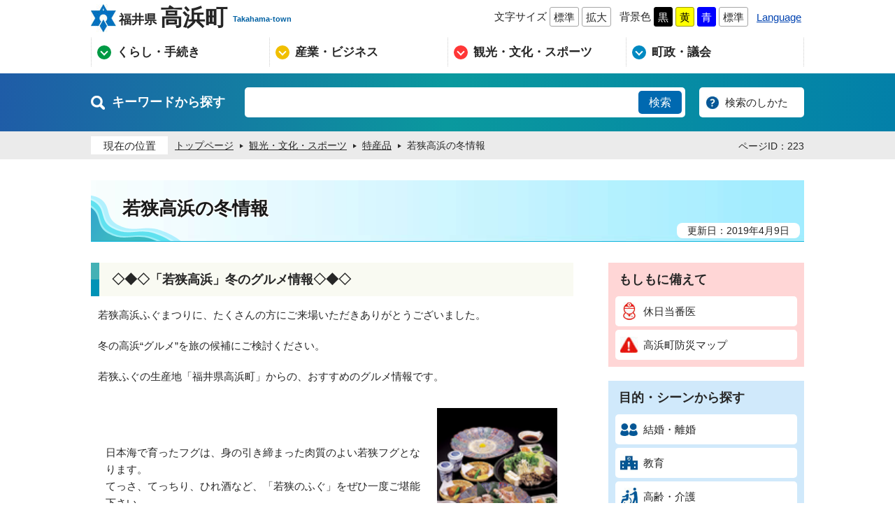

--- FILE ---
content_type: text/html
request_url: https://www.town.takahama.fukui.jp/page/sanngyousinnkou/fuyu.html
body_size: 21096
content:
<!DOCTYPE html>
<html lang="ja">
<head>
<meta charset="utf-8">
<title>若狭高浜の冬情報｜高浜町公式ホームページ</title>
<meta name="viewport" content="width=device-width, initial-scale=1">
<meta name="description" content="">
<meta name="author" content="">
<meta http-equiv="X-UA-Compatible" content="IE=edge">
<meta property="og:url" content="http://www.town.takahama.fukui.jp/page/sanngyousinnkou/fuyu.html" />
<meta property="og:type" content="website" />
<meta property="og:title" content="若狭高浜の冬情報" />
<link rel="shortcut icon" href="/share/image/favicon.ico">
<link rel="stylesheet" href="/share/css/style.css" type="text/css">
<link rel="stylesheet" href="/share/css/under.css" type="text/css"><!--トップページは top.css、下層ページは under.css -->
<link rel="stylesheet" href="/share/css/sp.css" type="text/css" media="screen and (max-width: 768px)">
<link rel="stylesheet" href="/share/css/print.css" type="text/css" media="print">
<link rel="stylesheet" href="/share/css/bg_white.css" type="text/css" id="color_change">

<!-- Google tag (gtag.js) -->
<script async src="https://www.googletagmanager.com/gtag/js?id=G-S5LRYZNKFB"></script>
<script>
  window.dataLayer = window.dataLayer || [];
  function gtag(){dataLayer.push(arguments);}
  gtag('js', new Date());

  gtag('config', 'G-S5LRYZNKFB');
</script>
    <meta name="keywords" content="福井県,大飯郡,高浜町,たかはまちょう,高浜町役所," />
    <meta name="description" content="" />
</head>
<!--トップページは class=toppage、下層ページは class=underpage -->
<body id="top" class="underpage">
  <!--詳細ページ　Facebook用コード-->
  <div id="fb-root"></div>
  <script>(function(d, s, id) {
    var js, fjs = d.getElementsByTagName(s)[0];
    if (d.getElementById(id)) return;
    js = d.createElement(s); js.id = id;
    js.src = 'https://connect.facebook.net/ja_JP/sdk.js#xfbml=1&version=v3.2';
    fjs.parentNode.insertBefore(js, fjs);
  }(document, 'script', 'facebook-jssdk'));</script>
  <noscript>
    <p class="nojs">当サイトではJavaScriptを使用しています。<br>
    ブラウザの設定でJavaScriptの使用を無効にしている場合、一部の機能が正確に動作しない恐れがあります。<br>
    当サイトをご覧の際はJavaScriptの使用を有効にしてください。</p>
  </noscript>
  <!--トップページはリンク先が #mainbnr-area-wrap、下層ページは #breadcrumb -->
  <p class="reading"><a href="#breadcrumb"><img src="/share/image/common_transparent.png" alt="エンターキーで、ナビゲーションをスキップして本文へ移動します"></a></p><header id="header">
    <div id="switch-area" class="wrapper clearfix">
    <div class="logo"><a href="/index.html" title="トップページに戻る"><p class="jn"><span>福井県</span>高浜町</p><p class="en">Takahama-town</p></a></div>
      <div class="switch">
        <div class="search-area">
          <p class="tit">キーワードから探す</p>
          <div class="searchbox">
            <form  id="form2" action="https://www.google.co.jp/search" method="get">
              <label><input class="search-query" maxlength="255" name="q" value="" type="text" /></label>
              <label><input class="search-submit" type="submit" name="btnG" value="検索" /></label>
              <input type="hidden" name="ie" value="utf-8" />
              <input type="hidden" name="oe" value="utf-8" />
              <input type="hidden" name="hl" value="ja" />
              <input type="hidden" name="domains" value="www.town.takahama.fukui.jp" />
              <input type="hidden" name="sitesearch" value="www.town.takahama.fukui.jp" />
            </form>
          </div>
          <p class="btn"><a href="/page/admin/kensaku.html">検索のしかた</a></p>
        </div>
        <dl class="fontsize">
          <dt>文字サイズ</dt>
          <dd class="normal">標準</dd>
          <dd class="large">拡大</dd>
        </dl>
        <dl class="bgcolor">
          <dt>背景色</dt>
          <dd class="black">黒</dd>
          <dd class="yellow">黄</dd>
          <dd class="blue">青</dd>
          <dd class="white">標準</dd>
        </dl>
        <dl class="language">
          <dt><a href="/page/admin/p006473.html">Language</a></dt>
          <dd><div id="google_translate_element"></div></dd>
        </dl>
      </div>
      <p id="sp-search-btn"><img src="/share/image/spbtn_search.jpg" alt="ツールを開く"></p>
      <p id="sp-menu-btn"><img src="/share/image/spbtn_menu.jpg" alt="メニューを開く"></p>
    </div>     <div id="gnav-wrap">
      <div class="column column-01">
        <nav id="gnav">
          <ul class="gnav-lv01 clearfix">
            <li class="life">くらし・手続き</li>
            <li class="business">産業・ビジネス</li>
            <li class="culture">観光・文化・スポーツ</li>
            <li class="government">町政・議会</li>
          </ul>
        </nav>
      </div>
      <div class="dropmemu-wrap">
        <div id="flexwrap">
          <div class="dropmemu gnav-lv02"></div>
          <div class="dropmemu gnav-lv03"></div>
          <div class="dropmemu gnav-lv04"></div>
          <div class="dropmemu gnav-lv05"></div>
        </div>
      </div>
    <!--/ #gnav-wrap --></div></header>
<div class="search-area">
  <div class="wrapper">
    <p class="tit">キーワードから探す</p>
    <div class="searchbox">
      <form  id="form1" action="https://www.google.co.jp/search" method="get">
        <label><input class="search-query" maxlength="255" name="q" value="" type="text" /></label>
        <label><input class="search-submit" type="submit" name="btnG" value="検索" /></label>
        <input type="hidden" name="ie" value="utf-8" />
        <input type="hidden" name="oe" value="utf-8" />
        <input type="hidden" name="hl" value="ja" />
        <input type="hidden" name="domains" value="www.town.takahama.fukui.jp" />
        <input type="hidden" name="sitesearch" value="www.town.takahama.fukui.jp" />
      </form>
    </div>
    <p class="btn"><a href="/page/admin/kensaku.html">検索のしかた</a></p>
  </div>
</div>
<main>
<div id="breadcrumb">
<div class="wrapper clearfix"><dl class="clearfix">
  <dt>現在の位置</dt>
  <dd>
    <ul><li itemscope itemtype="https://data-vocabulary.org/Breadcrumb"><a href="/index.html" itemprop="url"><span itemprop="title">トップページ</span></a></li>
<li itemscope itemtype="https://data-vocabulary.org/Breadcrumb"><a href="/0005/index.html" itemprop="url"><span itemprop="title">観光・文化・スポーツ</span></a></li>
<li itemscope itemtype="https://data-vocabulary.org/Breadcrumb"><a href="/0005/0503/index.html" itemprop="url"><span itemprop="title">特産品</span></a></li>
<li itemscope itemtype="https://data-vocabulary.org/Breadcrumb"><span itemprop="title">若狭高浜の冬情報</span></li>    </ul>  
</dd>
</dl><p class="pageID">ページID：223</p></div>
<!-- / #breadcrumb --></div>

  
  <article class="wrapper clearfix">
    <header id="single-pagetitle" class="clearfix">
      <h1>若狭高浜の冬情報</h1>
      <p class="date">更新日：2019年4月9日</p>
    </header>
    <div class="Lcont">
      <!--記事コンテンツ-->
      <div id="page-section">
        <h2>◇◆◇「若狭高浜」冬のグルメ情報◇◆◇</h2>

<p>若狭高浜ふぐまつりに、たくさんの方にご来場いただきありがとうございました。</p>

<p>冬の高浜&ldquo;グルメ&rdquo;を旅の候補にご検討ください。</p>

<p>若狭ふぐの生産地「福井県高浜町」からの、おすすめのグルメ情報です。</p>

<table cellpadding="0" cellspacing="0" style="border-bottom-color: #ffffff; border-top-color: #ffffff; border-right-color: #ffffff; border-left-color: #ffffff" x:str="">
  <colgroup>
    <col />
    <col />
  </colgroup>
  <tbody>
    <tr>
      <td style="border-bottom-color: #ffffff; border-top-color: #ffffff; border-right-color: #ffffff; border-left-color: #ffffff"><br />
        日本海で育ったフグは、身の引き締まった肉質のよい若狭フグとなります。<br />
        てっさ、てっちり、ひれ酒など、「若狭のふぐ」をぜひ一度ご堪能下さい。<br />
        ふぐ料理をお楽しみいただける宿は27軒でてっさ、てっちりの宅配も行っています。</td>
      <td style="border-bottom-color: #ffffff; text-align: center; border-top-color: #ffffff; border-right-color: #ffffff; border-left-color: #ffffff"><a href="./fuyu_d/img/001.jpg" target="_blank"><img alt="ふぐ" height="261" src="./fuyu_d/img/001_s.jpg" width="200" /></a></td>
    </tr>
    <tr>
      <td style="border-bottom-color: #ffffff; border-top-color: #ffffff; border-right-color: #ffffff; border-left-color: #ffffff"></td>
      <td style="border-bottom-color: #ffffff; text-align: center; border-top-color: #ffffff; border-right-color: #ffffff; border-left-color: #ffffff">（※写真はイメージ写真です。）</td>
    </tr>
  </tbody>
</table>

<table cellpadding="0" cellspacing="0" style="border-bottom-color: #ffffff; border-top-color: #ffffff; border-right-color: #ffffff; border-left-color: #ffffff" x:str="">
  <colgroup>
    <col />
    <col />
  </colgroup>
  <tbody>
    <tr>
      <td style="border-bottom-color: #ffffff; text-align: center; border-top-color: #ffffff; border-right-color: #ffffff; border-left-color: #ffffff"><a href="./fuyu_d/img/002.jpg" target="_blank"><img alt="カニ" height="186" src="./fuyu_d/img/002_s.jpg" width="230" /></a></td>
      <td style="border-bottom-color: #ffffff; border-top-color: #ffffff; border-right-color: #ffffff; border-left-color: #ffffff"><br />
        また、カニ料理もお楽しみいただけるお宿もございます。</td>
    </tr>
    <tr>
      <td style="border-bottom-color: #ffffff; text-align: center; border-top-color: #ffffff; border-right-color: #ffffff; border-left-color: #ffffff">（※写真はイメージ写真です。）</td>
      <td style="border-bottom-color: #ffffff; border-top-color: #ffffff; border-right-color: #ffffff; border-left-color: #ffffff"></td>
    </tr>
  </tbody>
</table>

<p>詳しいお問い合わせは、高浜町観光協会までお願いします。</p>

<p>電話番号 0770－72－0338／FAX番号 0770－72－0774</p>

<p>http://www.wakasa-takahama.jp/</p>

<h2>◇◆◇冬の「若狭高浜」耳より情報◇◆◇</h2>

<p>高浜町にお越しになられた際には、JR若狭高浜駅にぜひお立ち寄り下さい。</p>

<p>ここには日替わりシェフのお店「コパン」があり、いろいろなメニューがお楽しみいただけます。</p>

<p><a href="./fuyu_d/img/003.jpg" target="_blank"><img alt="コパン１" height="165" src="./fuyu_d/img/003_s.jpg" width="220" /></a><a href="./fuyu_d/img/004.jpg" target="_blank"><img alt="コパン２" height="165" src="./fuyu_d/img/004_s.jpg" width="220" /></a></p>

<p>高浜産の新鮮野菜に出会える高浜市場「きなーれ」もあります。</p>

<p>観光の後にお立ち寄りください。</p>

<p>お立ち寄りと言えば、道の駅シーサイド高浜にある温浴施設「湯っぷる」はいかがですか。</p>

<p>冬でも花が楽しみたい方は五色山公園の「寒桜」もきれいです。</p>

<p>冬に桜、季節を先取りしてみませんか・・・。<br />
<a href="./fuyu_d/img/005.jpg" target="_blank"><img alt="五色山１" height="165" src="./fuyu_d/img/005_s.jpg" width="220" /></a><a href="./fuyu_d/img/006.jpg" target="_blank"><img alt="五色山２" height="165" src="./fuyu_d/img/006_s.jpg" width="220" /></a></p>
      </div>
      <!--詳細情報-->
      <div id="page-detail" class="clearall">
<!--<div class="clearall">-->



      </div>
      <!--お問い合わせ・アンケート-->
<section class="page-info" id="contact-area">
<h2 class="title">このページに関するお問い合わせ先</h2>

<dl class="box">
  <dt>産業振興課</dt>
  <dd>電話番号：0770－72－7705</dd>
  <dd>ファックス番号：0770－72－4000</dd>
  <dd>メールアドレス：<a href="mailto:&#109;&#97;&#99;&#104;&#105;&#64;&#116;&#111;&#119;&#110;&#46;&#116;&#97;&#107;&#97;&#104;&#97;&#109;&#97;&#46;&#108;&#103;&#46;&#106;&#112;">&#109;&#97;&#99;&#104;&#105;&#64;&#116;&#111;&#119;&#110;&#46;&#116;&#97;&#107;&#97;&#104;&#97;&#109;&#97;&#46;&#108;&#103;&#46;&#106;&#112;</a></dd>
</dl>
</section>

<section class="page-info" id="questionnaire-area">
<h2 class="title">このページに関するアンケート</h2>

<div class="box">
<fieldset>
<legend>このページの感想をお聞かせください。</legend>
<form name="rating" method="post" action="/cgi-bin/rating/rating.cgi" target="_blank">
<div id="radio-area">
<input name="PAGE_NO" type="hidden" value="223">
<ul>
  <li>
    <input class="radio" id="quest1" name="RATING" type="radio" value="10" /><label for="quest1">役に立った</label></li>
  <li>
    <input class="radio" id="quest2" name="RATING" type="radio" value="20" /><label for="quest2">情報が足りなかった</label></li>
  <li>
    <input class="radio" id="quest3" name="RATING" type="radio" value="30" /><label for="quest3">わかりにくかった</label></li>
  <li>
    <input class="radio" id="quest4" name="RATING" type="radio" value="40" /><label for="quest4">たどり着きにくかった</label></li>
</ul>
</div>

<p id="submit"><button name="answer" type="submit" value="送信する">送信する</button></p>
</form>
</fieldset>
</div>
</section>

<!--SNS-->

<div id="sns-area"><a class="twitter-share-button" href="https://twitter.com/share">ツイート</a> <script>!function(d,s,id){var js,fjs=d.getElementsByTagName(s)[0],p=/^http:/.test(d.location)?'http':'https';if(!d.getElementById(id)){js=d.createElement(s);js.id=id;js.src=p+'://platform.twitter.com/widgets.js';fjs.parentNode.insertBefore(js,fjs);}}(document, 'script', 'twitter-wjs');</script>

<div class="fb-like" data-action="like" data-href="http://www.town.takahama.fukui.jp/page/sanngyousinnkou/fuyu.html" data-layout="button_count" data-share="true" data-show-faces="false" data-size="small">&nbsp;</div>

<!--<div class="line-it-button" data-lang="ja" data-type="share-a" data-ver="2" data-url="http://www.town.takahama.fukui.jp/" style="display: none;"></div>
<script src="https://d.line-scdn.net/r/web/social-plugin/js/thirdparty/loader.min.js" async="async" defer="defer"></script>-->

</div>
<!--/ Lcont --></div>
    
    <div class="Rcont">

      <aside class="sidemenu" id="emergency-area">

        <h2 class="title">もしもに備えて</h2>
        <ul>
          <li class="doctor"><a href="/sonota/events/touban/index.html"><span></span>休日当番医</a></li>
          <li class="map"><a href="/page/bousai/p001274.html"><span></span>高浜町防災マップ</a></li>
        </ul>


      </aside>
      <aside class="sidemenu accordion" id="side-scene">
        <h2 class="title">目的・シーンから探す</h2>
        <ul>
          <li class="marriage"><a href="/0001/kekkon/index.html"><span></span>結婚・離婚</a></li>
          <li class="parenting"><a href="/0001/education/index.html"><span></span>教育</a></li>
          <li class="nursing"><a href="/0001/kourei/index.html"><span></span>高齢・介護</a></li>
          <li class="demise"><a href="/0001/shibou/index.html"><span></span>死亡・相続</a></li>
          <li class="subsidy"><a href="/0001/josei/index.html"><span></span>助成・手当</a></li>
          <li class="pension"><a href="/0001/kokuho/index.html"><span></span>国保・年金</a></li>
          <li class="medical"><a href="/0001/kenkou/index.html"><span></span>健康・医療</a></li>
          <li class="handicap"><a href="/0001/shogai/index.html"><span></span>障がい</a></li>
          <li class="tax"><a href="/0001/zeikin/index.html"><span></span>税金</a></li>
          <li class="trash"><a href="/0001/gomi/index.html"><span></span>ごみ</a></li>
          <li class="certificate"><a href="/0001/todoke/index.html"><span></span>届出・証明</a></li>
          <li class="contract"><a href="/0001/nyusatsu/index.html"><span></span>入札・契約</a></li>
        </ul>
      </aside>


      <aside class="sidemenu accordion" id="side-shortcut">
        <h2 class="title">便利ショートカット</h2>
        <ul>
          <li class="eventcalendar"><a href="/sonota/events/event.html"><span></span>くらし・イベントカレンダー</a></li>
          <li class="publicfac"><a href="/index/0006/index.html"><span></span>公共施設案内</a></li>
          <li class="bus"><a href="/page/sougouseisaku/bus.html"><span></span>町内バス時刻表</a></li>
          <li class="download"><a href="/index/application/index.html"><span></span>申請書ダウンロード</a></li>
          <li class="division"><a href="/syozoku.html"><span></span>各課から探す</a></li>
          <li class="sitemap"><a href="/sitemap.html"><span></span>サイトマップから探す</a></li>
          <li class="rule"><a href="http://www.town.takahama.fukui.jp/reiki/reiki_menu.html" target="_blank"><span></span>例規集<img src="/share/image/icon_external.jpg" alt="新しいウィンドウで開きます"></a></li>
          <li class="lifebook"><a href="/page/sougouseisaku/benrityou2.html"><span></span>暮らしの便利帳</a></li>
          <li class="mailservice"><a href="https://www.town.takahama.fukui.jp/page/bousai/takahamazyohonabi.html"><span></span>たかはま情報ナビ</a></li>
          <li class="application"><a href="https://shinsei.e-fukui.lg.jp/SdsShinsei/directCall.harp?target=itiran_all&lgCd=184811" target="_blank"><span></span>電子申請サービス<img src="/share/image/icon_external.jpg" alt="新しいウィンドウで開きます"></a></li>
          <li class="reservation"><a href="https://yoyacool.e-harp.jp/fukui" target="_blank"><span></span>施設予約サービス<img src="/share/image/icon_external.jpg" alt="新しいウィンドウで開きます"></a></li>
          <li class="library"><a href="/page/kyouiku/toshokan.html"><span></span>中央図書館蔵書検索</a></li>
        </ul>
      </aside>
      <ul class="sidebnr over">
        <li><a href="/chosei/0003/index.html"><img src="/share/image/sidebnr_mayor.jpg" alt="町長の部屋"></a></li>
        <li><a href="/gikai/index.html"><img src="/share/image/sidebnr_council.jpg" alt="町議会"></a></li>
        <li><a href="/page/sougouseisaku/kouhou1.html"><img src="/share/image/sidebnr_magazine.jpg" alt="広報たかはま"></a></li>
      </ul>
    <!--/ Rcont --></div>
    
  </article>
</main>
<footer id="pagefooter">
  <p id="pagetop"><a href="#top"><img src="/share/image/pagetop.png" alt="ページの先頭へ"></a></p>
  <div class="bg-wrap">
    <div class="wrapper">
      <p class="townname"><span>福井県大飯郡</span>高浜町役場</p>
      <p class="text">所在地：〒919-2292　福井県大飯郡高浜町宮崎86-23-2（<a href="https://goo.gl/maps/1DQoroswuE32" target="_blank">地図で見る</a>）<br>
      開庁時間：午前8時30分から午後5時15分まで（土曜日、日曜日、祝日、年末年始除く）<br>
      電話番号：0770-72-1111（代表）　<br class="sp">ファックス番号：0770-72-4000<br>
      法人番号：3000020184811</p>
    </div>
  </div>
  <div class="deep">
    <ul id="ftmenu" class="btn arrow wrapper">
      <li><a href="/page/admin/goiken.html">ご意見・お問い合わせ</a></li>
      <li><a href="/page/admin/kojinjyouhou.html">個人情報の取扱い</a></li>
      <li><a href="/page/admin/chosaku.html">著作権・リンクについて</a></li>
      <li><a href="/sitemap.html">サイトマップ</a></li>
      <li><a href="/0008/index.html">リンク集</a></li>
    </ul>
    <small>Copyright &copy; 2019 Takahama-town All Rights Reserved.</small>
  </div>
</footer>
<img src="/cgi-bin/view/pageview.cgi?PAGE_KIND_CD=3&PAGE_NO=223&OUTPUT_FG=1" style="display:none;" alt="" width="1" height="1" />
<script src="/share/script/jquery.min.js"></script>
<script src="/share/script/functions.js"></script>
<!--<script type="text/javascript">
function googleTranslateElementInit() {
  new google.translate.TranslateElement({pageLanguage: 'ja', includedLanguages: 'de,en,es,id,it,ja,ko,nl,pt,ru,tl,vi,zh-CN,zh-TW', layout: google.translate.TranslateElement.InlineLayout.SIMPLE}, 'google_translate_element');
}
</script>
<script type="text/javascript" src="//translate.google.com/translate_a/element.js?cb=googleTranslateElementInit"></script>-->
<script type="text/javascript">
var gaJsHost = (("https:" == document.location.protocol) ? "https://ssl." : "http://www.");
document.write(unescape("%3Cscript src='" + gaJsHost + "google-analytics.com/ga.js' type='text/javascript'%3E%3C/script%3E"));
</script>
<script type="text/javascript">
try {
var pageTracker = _gat._getTracker("UA-6721504-1");
pageTracker._trackPageview();
} catch(err) {}</script>
</body>
</html>

--- FILE ---
content_type: text/css
request_url: https://www.town.takahama.fukui.jp/share/css/under.css
body_size: 20105
content:
@charset "utf-8";
	
/* --------------------------------------------------------------------------------
 breadcrumb
-------------------------------------------------------------------------------- */
#breadcrumb {
	background: #ebebeb;
	padding: 7px 0;
	margin-bottom: 30px;
}
#breadcrumb dl {
	float: left;
}
#breadcrumb dt {
	width: 110px;
	float: left;
	background: #fff;
	text-align: center;
	font-size: 93.75%;
	padding: 2px 0 0;
}
#breadcrumb dd {
	width: calc(100% - 110px);
	float: right;
	padding-left: 10px;
}
#breadcrumb li {
	display: inline;
	font-size: 87.5%;
	position: relative;
}
#breadcrumb li + li:before {
	content: "";
	display: inline-block;
	vertical-align: middle;
	margin: 0 5px;
	border: 3px solid transparent;
	border-left: 5px solid #262626;
	box-sizing: border-box;
	width: 5px;
	height: 6px;	
}
#breadcrumb a {
	color: #262626;
}
#breadcrumb .pageID {
	float: right;
	font-size: 87.5%;
	padding: 3px 0 0 10px;
}

/* --------------------------------------------------------------------------------
 calendar
-------------------------------------------------------------------------------- */
#calendar-title {
	background: #03799a;
	margin-bottom: 30px;
	display: table;
	width: 100%;
}
#calendar-title h2, #calendar-title .month {
	display: table-cell;
	vertical-align: middle;
}
#calendar-title h2 {
	font-size: 112.5%;
	font-weight: bold;
	color: #fff;
	padding: 12px 20px 10px;
}
#category-tab {
	margin-bottom: 5px;
}
#category-tab li {
	display: inline-block;
	margin: 0 3px 5px 0;
	font-size: 93.75%;
}
#category-tab li * {
	display: block;
	border-radius: 5px;
	border: 2px solid transparent;
	padding: 4px 10px 3px;
}
#category-tab span {
	border-color: #03799a;
}
#category-tab a {
	color: #262626;
	text-decoration: none;
	background: #d9d9d9;
	transition: all 0.1s;
}
#category-tab a:hover {
	border-color: #7b7b7b;
}
.month a {
	display: inline-block;
	padding: 3px 10px 2px;
}
.month .prev {
	padding-left: 28px;
}
.month .next {
	padding-right: 28px;
}
.month a:before {
	content: "";
	position: absolute;
	top: 0; bottom: 0;
	margin: auto;
	border: 6px solid transparent;
	box-sizing: border-box;
	width: 10px;
	height: 12px;
}
.month .prev:before {
	border-right: 10px solid #fff;
	left: 3px;
}
.month .next:before {
	border-left: 10px solid #fff;
	right: 3px;
}
#calendar-title .month {
	width: 200px;
	text-align: right;
	background: #005972;
	padding: 10px 10px 5px;
}
#calendar-title .month a {
	color: #262626;
	background: #fff;
	margin-bottom: 5px;
}
#calendar-title .month a:hover {
	border-color: #888;
}
#calendar-title .month a + a {
	margin-left: 5px;
}
#calendar-title .month .prev:before {
	border-right-color: #005972;
}
#calendar-title .month .next:before {
	border-left-color: #005972;
}
#calendar-foot {
	margin-top: 20px;
}
#calendar-foot .prev-wrap, #calendar-foot .next-wrap {
	display: block;
	width: 50%;
}
#calendar-foot .prev-wrap {
	float: left;
	text-align: right;
	padding-right: 3px;
}
#calendar-foot .next-wrap {
	float: right;
	text-align: left;
	padding-left: 3px;
}
#calendar-foot a {
	color: #fff;
	background: #1b67a5;
}
#calendar-foot a:hover {
	background: #0a385d;
}
#calendar-foot a + a {
	margin-left: 10px;
}

#calendar-area {
	border-top: 1px solid #bfbfbf;
	border-left: 1px solid #bfbfbf;
}
#calendar-area .row {
	display: table;
	width: 100%;
	font-size: 93.75%;
}
#calendar-area .row > * {
	display: table-cell;
	vertical-align: middle;
	border-right: 1px solid #bfbfbf;
	border-bottom: 1px solid #bfbfbf;
}
#calendar-area .day, #calendar-area .week {
	text-align: center;
	font-weight: bold;
}
#calendar-area .sat .day, #calendar-area .sat .week, .calendar thead .sat {
	background: #f2f8fb;
	color: #00499b;
}
.calendar thead .sat {
	background: #dbf3ff;
}
#calendar-area .sun .day, #calendar-area .sun .week, .calendar thead .sun {
	background: #fbf1f2;
	color: #c50818;
}
.calendar thead .sun {
	background: #ffe0e3;
}
#calendar-area .day {
	width: 60px;
}
#calendar-area .week {
	width: 70px;
}
#calendar-area li {
	padding: 12px 25px 13px;
}
#calendar-area li + li {
	border-top: 1px solid #bfbfbf;
}
#calendar-area a {
	position: relative;
}
#calendar-area a:before {
	content: "";
	position: absolute;
	top: 7px; left: -12px;
	border: 3px solid transparent;
	border-left: 6px solid #666;
	box-sizing: border-box;
	width: 6px;
	height: 6px;
}
#calendar-area li .item {
	display: block;
	font-size: 93.33%; /*14/15*/
	margin-top: 5px;
}
#side-calendar {
	margin-bottom: 30px;
}
#side-calendar .title {
	font-size: 112%;
	font-weight: bold;
	background: #c8f0dd;
	padding: 6px 10px 5px 15px;
}
#side-calendar .calendar {
	font-size: 93.75%;
	padding: 0 10px;
}
#side-calendar .calendar-header {
	display: block;
	width: 100%;
	padding: 5px 0;
	position: relative;
	text-align: center;
}
#side-calendar .calendar-header h3 {
	font-weight: bold;
	text-align: center;
	padding-top: 2px;
}
#side-calendar .calendar-header .prev, #side-calendar .calendar-header .next {
	position: absolute;
	top: 6px;
}
#side-calendar .calendar-header .prev {
	left: 50px;
}
#side-calendar .calendar-header .next {
	right: 50px;
}
#side-calendar .calendar-header .next img {
	transform: rotate(180deg);
}
#side-calendar .calendar-header img {
	vertical-align: middle;
}
#side-calendar .calendar-header a:hover {
	border-bottom: 1px solid #343434;
}
.calendar table {
	width: 100%;
}
.calendar table a {
	display: block;
}
.calendar th, .calendar td {
	border: 1px solid #bfbfbf;
	text-align: center;
	vertical-align: middle;
	padding: 3px 0 2px;
}
.calendar thead th {
	background: #f7f7f7;
}

@media print, screen and (max-width: 1000px) {
	#calendar-title h2, #calendar-title .month {
		display: block;
		width: 100%;
	}
	#calendar-title .month a {
		width: 49%;
		text-align: center;
	}
	#calendar-title .month .prev {
		float: left;
	}
	#calendar-title .month .next {
		float: right;
	}
	#calendar-title .month a + a {
		margin-left: 2%;
	}
	#side-calendar .calendar-header .prev {
		left: 15px;
	}
	#side-calendar .calendar-header .next {
		right: 15px;
	}
}

/* --------------------------------------------------------------------------------
 classmenu
-------------------------------------------------------------------------------- */
#pagetitle {
	display: block;
	font-size: 162.5%;
	font-weight: bold;
	color: #1a1a1a;
	text-shadow: 1px 1px 0 #fff, -1px 1px 0 #fff, 1px -1px 0 #fff, 1px -1px 0 #fff;
	background: url(../image/class_pagetitle_bg.jpg) no-repeat left bottom;
	background-size: cover;
	min-height: 80px;
	padding: 20px 10px 30px 30px;
	margin-bottom: 30px;
}
.classmenu + .classmenu {
	margin-top: 25px;
}
#intro-area {
	margin-bottom: 20px;
}
.description, #intro-area {
	padding: 0 10px;
}
.description .img, #intro-area .img {
	float: left;
	margin: 0 20px 5px 0;
	max-width: 200px;
	max-height: 120px;
	overflow: hidden;
	position: relative;
}
.description .img img, #intro-area .img img {
	/* position: absolute; */
	top: 50%; left: 50%;
	/* transform: translate(-50%, -50%); */
	width: 100%;
	height: auto;
}
.description .text, #intro-area .text {
	font-size: 93.75%;
	margin-bottom: 20px;
}
#intro-area .text p + p {
	margin-top: 10px;
}
.classmenu li, .classmenu section {
	font-size: 93.75%;
	margin-bottom: 12px;
	padding: 0 0 10px 35px;
	border-bottom: 1px dotted #ccc;
	background: url(../image/class_menuicon_folder.gif) no-repeat 10px 5px;
}
.classmenu .detail {
	background: url(../image/class_menuicon_detail.gif) no-repeat 10px 6px;
}
#Lclass-area .classmenu li {
	width: 48.5%;
	margin-right: 3%;
}
#Lclass-area .classmenu li:nth-child(2n) {
	margin-right: 0;
}
#Sclass-area span {
	display: block;
}
#Sclass-area .item {
	margin-top: 3px;
}
#Sclass-area .date {
	text-align: right;
	font-size: 87.5%;
	color: #595959;
}
.classtitle {
	display: block;
	margin-bottom: 20px;
}
.classtitle a, .classtitle span {
	display: block;
	font-size: 112.5%;
	font-weight: bold;
	text-shadow: 1px 1px 0 #fff, -1px 1px 0 #fff, 1px -1px 0 #fff, 1px -1px 0 #fff;
	border-radius: 5px;
	background: url(../image/class_classtitle_icon.png) no-repeat 10px center #aee6e9;
	padding: 10px 15px 10px 50px;
}
.classtitle a {
	color: #262626;
	box-shadow: 1px 1px 1px 0 #61b7bc;
	text-decoration: none;
	position: relative;
	padding-right: 35px;
}
.classtitle a:hover {
	text-decoration: underline;
}
.classtitle a:before, .classtitle a:after {
	content: "";
	position: absolute;
	top: 0; bottom: 0; right: 15px;
	margin: auto;
}
.classtitle a:before {
	background: #0071be;
	border-radius: 50%;
	width: 17px;
	height: 17px;
}
.classtitle a:after {
	border: 4px solid transparent;
	border-left: 7px solid #fff;
	box-sizing: border-box;
	width: 7px;
	height: 8px;
	top: 1px;
}
#intro-area {
	margin-bottom: 10px;
}

/* --------------------------------------------------------------------------------
 single
-------------------------------------------------------------------------------- */
#single-pagetitle {
	display: block;
	background: url(../image/single_pagetitle_point.png) no-repeat left bottom,
				url(../image/single_pagetitle_bg.jpg) no-repeat left top;
	background-size: auto, cover;
	padding: 20px 10px 26px 45px;
	border-bottom: 1px solid #07b3da;
	position: relative;
	margin-bottom: 30px;
}
#single-pagetitle h1 {
	font-size: 162.5%;
	font-weight: bold;
	color: #1a1a1a;
	text-shadow: 1px 1px 0 #fff, -1px 1px 0 #fff, 1px -1px 0 #fff, 1px -1px 0 #fff;
}
#single-pagetitle .date {
	display: inline-block;
	position: absolute;
	right: 6px; bottom: 4px;
	font-size: 87.5%;
	background: #fff;
	padding: 0 15px;
	border-radius: 8px;
}
.pagemainimg {
	margin-bottom: 35px;
}
.page-detail{
	background: #f0f0f0;
	padding: 15px;
	padding-bottom:0px;
}
#page-detail div:last-child {
	padding-bottom: 15px;
}
.page-detail .box {
	background: #fff;
	padding: 10px 15px 20px;
	font-size: 93.75%;
}
.page-detail .box + .box {
	margin-top: 15px;
}
.page-detail .title {
	font-size: 113.3%; /*17/15*/
	font-weight: bold;
	margin-bottom: 15px;
	position: relative;
	padding-left: 2px;
}
.page-detail .title:before {
	content: "";
	position: absolute;
	top: 6px; left: -15px;
	width: 9px;
	height: 15px;
	background: #0093b6;
}
.page-detail .document {
	margin-bottom: 15px;
}
.page-detail .document li + li {
	margin-top: 10px;
}
.page-detail .document a {
	display: block;
	line-height: 1.35;
	padding-left: 20px;
	background: no-repeat left 2px;
}
.page-detail .pdf a {
	background-image: url(../image/icon_pdf.jpg);
}
.page-detail .word a {
	background-image: url(../image/icon_word.jpg);
}
.page-detail .excel a {
	background-image: url(../image/icon_excel.jpg);
}
.page-detail .zip a {
	background-image: url(../image/icon_zip.jpg);
}
.page-detail .other a {
	background-image: url(../image/icon_other.jpg);
}
.page-detail .calendar {
	width: 47%;
	min-width: 230px;
	display: inline-block;
	vertical-align: top;
	margin: 0 0 15px 2%;
}
.page-detail .calendar caption {
	background: #e8ebed;
	text-align: center;
	padding: 4px 0 1px;
}
.page-detail .calendar .open {
	background: #fcfd8b;
}
#gmap-area {
	width: 100%;
	height: 300px;
}
.page-info {
	margin-top: 20px;
}
.page-info .title {
	font-weight: bold;
	background: #d8eded;
	padding: 10px 20px;
}
.page-info .box {
	font-size: 93.75%;
	padding: 20px 30px;
	border: 1px solid #bfbfbf;
}
.page-info .box dt {
	font-size: 128.5%; /*18/14*/
	font-weight: bold;
	margin-bottom: 15px;
}
.page-info .box dd {
	display: inline-block;
	margin-right: 15px;
}
.page-info #radio-area {
	margin-top: 5px;
}
.page-info #radio-area li {
	display: inline-block;
	margin: 10px 15px 0 0;
}
.page-info #radio-area input {
	vertical-align: middle;
	margin-right: 3px;
	cursor: pointer;
}
.page-info #radio-area label {
	cursor: pointer;
}
.page-info #submit button {
	font-size: 100%;
	font-weight: bold;
	color: #fff;
	background: #03717e;
	border: none;
	width: 100%;
	padding: 5px 0;
	margin-top: 20px;
	cursor: pointer;
}
#sns-area {
	text-align: right;
	margin-top: 10px;
}
.fb_iframe_widget > span {
	vertical-align: baseline !important;
}
/***** sectionparts *****/
#page-section {
	padding: 0 10px;
	margin-bottom: 50px;
}
#page-section h2, #page-section h3, #page-section h4, #page-section h5, #page-section h6 {
	clear: both;
	font-weight: bold;
	margin: 0 -5px 10px;
}
#page-section h2 {
	font-size: 112.5%;
	background: #f9faf2;
	position: relative;
	padding: 10px 10px 10px 30px;
	margin: 0 -10px 15px;
}
#page-section h2:before {
	content: "";
	position: absolute;
	top: 0; left: 0;
	width: 12px;
	height: 100%;
	background: linear-gradient(0deg, #0093b6, #0093b6 50%, #44b1b5 50%, #44b1b5);
	background-color: #44b1b5;
}
#page-section h2 {
	margin-top: 0px;
}
#page-section * + h2 {
	margin-top: 50px;
}

#page-section h3 {
	font-size: 106.25%;
	border-left: 3px solid #53b7bb;
	border-right: 3px solid #5e99bf;
	padding: 7px 10px 7px 15px;
	position: relative;
}
#page-section h3:before, #page-section h3:after {
	content: "";
	position: absolute;
	left: 0;
	width: 100%;
	height: 3px;
}
#page-section h3:before {
	top: 0;
	background: linear-gradient(90deg, #53b7bb 55%, #5e99bf);
}
#page-section h3:after {
	bottom: 0;
	background: linear-gradient(90deg, #53b7bb 25%, #5e99bf);
}
#page-section h3 {
	margin-top: 30px;
}
#page-section h4 {
	border-bottom: 2px solid #51abaf;
	position: relative;
	padding: 0 10px 4px 25px;
}
#page-section h4:before {
	content: "";
	position: absolute;
	top: 5px; left: 5px;
	width: 9px;
	height: 9px;
	border: 3px solid #4d9fa2;
	border-radius: 50%;
}
#page-section h4 {
	margin-top: 25px;
}
#page-section h5 {
	border-left: 5px solid #4d9fa2;
	padding: 0 0 0 10px;
	margin: 0 0 10px;
}
#page-section h5 {
	margin-top: 15px;
}
#page-section h6 {
	font-size: 93.75%;
	margin: 0 0 3px;
}
#page-section h6 {
	margin-top: 10px;
}
#page-section p, #page-section li, #page-section table, #page-section blockquote {
	font-size: 93.75%;
}
#page-section p + p {
	margin-top: 20px;
}
#page-section ul, #page-section ol {
	margin: 15px 0 15px 30px;
}
#page-section ul {
	list-style-type: disc;
}
#page-section li + li {
	margin-top: 5px;
}
#page-section table {
	margin: 20px 0;
	width: 100%;
}
#page-section table caption {
	font-weight: bold;
	text-align: left;
	padding: 0 0 3px 5px;
}
#page-section th, #page-section td {
	border: 1px solid #bfbfbf;
	vertical-align: middle;
	padding: 10px 10px 8px;
}
#page-section th {
	background: #ebebeb;
}
#page-section table * {
	font-size: 100% !important;
}
#page-section blockquote {
	background: #f2f2f2;
	padding: 20px 50px;
	position: relative;
	margin: 20px 0;
}
#page-section blockquote:before, #page-section blockquote:after {
	content: "";
	position: absolute;
	width: 25px;
	height: 19px;
	background: url(../image/icon_blockquote.png) no-repeat 0 0;
	background-size: contain;
}
#page-section blockquote:before {
	top: 10px;
	left: 10px;
}
#page-section blockquote:after {
	bottom: 10px;
	right: 10px;
	transform: rotate(180deg);
}
#page-section img {
	padding: 2px;
}
#page-section hr {
	border: none;
	border-top: 1px solid #dedede;
	margin: 20px 0;
}
.img_right {
	clear: right;
	float: right;
	padding: 3px;
	margin: 0px 0px 20px 8px;
	text-align: center;
}
.img_left {
	clear: left;
	float: left;
	padding: 3px;
	margin: 0px 8px 20px 0px;
	text-align: center;
}
.img_left_harf {
	float: left;
	padding: 3px 6px 3px 3px;
	text-align: left;
	width: 48%;
}
.img_left_harf img {
	vertical-align: text-top;
	padding: 3px;
	float: left;
}
.left2 {
	float: left;
	margin-right: 10px;
}
.right2 {
	float: left;
	margin-left: 10px;
}
.img_right br, .img_left br, .img_left_harf br {
	clear: both;
}
.img_waku .img_left img {
	vertical-align: text-top;
	padding: 3px;
	float: left;
}

/* --------------------------------------------------------------------------------
 division
-------------------------------------------------------------------------------- */
#info-area.division-area {
	margin-bottom: 30px;
}
#division-info {
	font-size: 93.75%;
	background: #f2f2f2;
	padding: 5px 10px;
	margin-bottom: 30px;
}
#division-info dt, #division-info dd {
	padding: 8px 5px 7px 10px;
}
#division-info dt {
	float: left;
	font-weight: bold;
	clear: left;
}
#division-info dd {
	padding-left: 150px;
	border-bottom: 1px dotted #bfbfbf;
}
#division-info dd:last-child {
	border-bottom: none;
}
#page-section.division-area {
	border-bottom: 4px double #ccc;
	padding-bottom: 35px;
	margin: 50px 0 30px;
}

/* --------------------------------------------------------------------------------
 sitemap
-------------------------------------------------------------------------------- */
#sitemap-area .column {
	width: 32%;
	margin: 20px 2% 0 0;
}
#sitemap-area .column:nth-of-type(-n+3) {
	margin-top: 0;
}
#sitemap-area .column:nth-of-type(3n) {
	margin-right: 0;
}
#sitemap-area .column h3 a {
	border: 2px solid #bfbfbf;
	background: #f8f9f9;
}
#sitemap-area .column h3 a:hover {
	border-color: #4e6779;
}
#sitemap-area .column ul {
	margin: 5px 0 0 8px;
	border-left: 1px solid #bfbfbf;
	padding-top: 5px;
}
#sitemap-area .column li {
	border: none;
	background-position: 15px 5px;
	padding: 0 0 0 36px;
	position: relative;
	margin: 10px 0 0;
}
#sitemap-area .column li:first-child {
	margin-top: 0;
}
#sitemap-area .column li:before {
	content: "";
	position: absolute;
	top: 12px; left: 0px;
	width: 11px;
	height: 1px;
	background: #bfbfbf;
}

/*============== IE ==============*/
@media all and (-ms-high-contrast:none) {
	
	#single-pagetitle .date { padding-top: 3px;}
	#page-section h2 { padding-top: 14px;}
	#page-section h3 { padding-top: 12px;}
	#page-section h5 { padding-top: 4px;}
	.page-info .title { padding-bottom: 6px;}
	.page-detail .calendar caption, .calendar th, .calendar td { padding-top: 6px;}
	.classtitle * { padding-top: 16px;}
	#category-tab li * { padding-bottom: 1px;}
}
/* --------------------------------------------------------------------------------
 about takahama
-------------------------------------------------------------------------------- */
.abouttown-area > * {
	margin: 0 10px;
}
.abouttown-area .tit {
	font-size: 112%;
	font-weight: bold;
	background: #c8f0dd;
	padding: 10px 15px;
	position: relative;
	margin: 0 0 15px;
}
.abouttown-area .tit:after {
	content: "";
	position: absolute;
	bottom: -20px; left: 0; right: 0;
	margin: auto;
	border: 10px solid transparent;
	border-top: 10px solid #c8f0dd;
	width: 20px;
	height: 10px;
	box-sizing: border-box;
}
.abouttown-area .img {
	display: block;
	text-align: center;
	margin-bottom: 10px;
}
.abouttown-area .row {
	border-bottom: 1px dotted #bfbfbf;
	padding: 8px 5px;
}
.abouttown-area .row.last {
	border: none;
	text-align: right;
	font-size: 81.25%;
	padding: 3px 0 0;
}
.abouttown-area .row span {
	display: inline-block;
}
.abouttown-area .male, .abouttown-area .female {
	background: no-repeat left center;
	padding-left: 15px;
	min-height: 17px;
}
.abouttown-area .male {
	background-image: url(../image/icon_male.gif);
	margin-right: 10px;
}
.abouttown-area .female {
	background-image: url(../image/icon_female.gif);
}
.abouttown-area .label {
	width: 70px;
}
.abouttown-area .num {
	width: calc(100% - 70px);
	text-align: right;
}
.abouttown-area .btn {
	margin-top: 13px;
}
.abouttown-area .btn a {
	background: #86e386;
}
.abouttown-area .btn a:before {
	background: #006400;
}
.abouttown-area .btn a:hover {
	border-color: #519e51;
}
/* 画像枠対応 */
/* 画像枠レイアウト */

/* 右寄せ画像枠 */
div#content div.article div.img_right {
	clear: right;
	float: right;
	padding: 3px;
	margin: 0px 8px 20px 8px;
	text-align: center;
	border:1px solid #ccc;
	line-height: 2em;
}
.img_right span{
	display: block;
	text-align: center;
}

/* 左寄せ画像枠 */
div#content div.article div.img_left {
	clear: left;
	float: left;
	padding: 3px;
	margin: 0px 8px 20px 8px;
	text-align: center;
	border:1px solid #ccc;
	line-height: 2em;
}
.img_left span{
	display: block;
	text-align: center;
}

/* 画像の回り込み解除 */
.clearall {
  clear: both;
}

/* 画像の回り込み解除(横並び用) */
.cleanone {
  clear: none;
}
.img_box {
  margin-bottom: 20px;
  clear:both;
}
.img_cap {
  display: inline-block;
  text-align:center;
}
.img_cap_mg_none{
 margin-bottom:0px;
}
/* 所属トップ本文エリア空の場合 */
#page-section.division-area:empty{
 display:none;
}

--- FILE ---
content_type: text/css
request_url: https://www.town.takahama.fukui.jp/share/css/sp.css
body_size: 14127
content:
@charset "utf-8";

/* --------------------------------------------------------------------------------
 common
-------------------------------------------------------------------------------- */
.btn a, #sitemap-area .column h3 a, #bnr-area .textlink, #category-tab li,
#info-area dl, .info-area dl, #division-info, .classmenu li, .classmenu section, .description .text, #intro-area .text, #calendar-area .row,
#page-detail .box, .page-info .box, #page-section p, #page-section li, #page-section table, #page-section blockquote {
	font-size: 87.5%;
}
.pc {
	display: none;
}
.sp {
	display: block;
}
.Lcont, .Rcont {
	max-width: none;
	width: 100%;
}
.Rcont {
	margin-top: 40px;
}

/* --------------------------------------------------------------------------------
 header  search
-------------------------------------------------------------------------------- */
.underpage #header {
	height: 50px;
	position: relative;
	z-index: 200;
}
#header .switch, .search-area, #gnav-wrap {
	display: none;
}
.toppage #switch-area {
	visibility: visible;
	position: static;
}
#header .sp-btn {
	display: block;
}
#switch-area {
	position: static;
	visibility: visible;
	width: 100%;
}
#header .logo {
	background-size: 29px;
	min-height: 32px;
	width: auto;
	margin: 9px 0 0 10px;
}
.toppage #header .logo, #header .logo a {
	padding-left: 34px;
}
.toppage #header .logo {
	padding-top: 5px;
}
#header .logo > * {
	display: block;
	line-height: 1;
}
#header .logo .jn {
	font-size: 125%;
}
#header .logo .jn span {
	font-size: 75%; /*15/20*/
}
#header .logo .en {
	display: none;
}
#sp-search-btn, #sp-menu-btn {
	display: block;
	position: absolute;
	top: 6px; right: 10px;
	cursor: pointer;
}
#sp-search-btn {
	right: 67px;
}

#header .switch, #gnav-wrap, .dropmemu {
    background: linear-gradient(95deg, #1f5ca7, #0a999e, #0380a9);
    background-color: #1d60a6;
	box-shadow: 0 2px 2px rgba(0,0,0,0.4)
}
#header .switch, #gnav-wrap {
	position: absolute;
	left: 0;
	top: 50px;
	z-index: 500;
	width: 100%;
}
#gnav, .dropmemu {
	padding: 13px 10px !important;
}
#header .switch .fontsize, #header .switch .bgcolor {
	display: none;
}
#header .switch {
	text-align: left;
	padding: 13px 20px !important;
}
#header .search-area {
	display: block;
	margin: 0;
	padding: 0;
	background: none;
}
#header .search-area > * {
	display: block;
	width: 100%;
}
#header .search-area .tit {
	padding-right: 0;
	margin-bottom: 10px;
}
#header .search-area .searchbox {
	border-radius: 0;
	padding: 10px;
}
#header .search-area .search-query {
	border: 1px solid #bfbfbf;
}
#header .search-area .btn {
	padding-left: 0;
	margin-top: 15px;
}
#header .language {
	margin: 15px 5px 0;
}
#header .language dt {
    color: #fff;
    font-weight: bold;
    margin-right: 10px;
}

.gnav-lv01 {
	background: #fff;
}
.gnav-lv01 li {
	float: none;
	width: 100%;
	border-left: none;
	border-bottom: 1px dotted #ccc;
}
.dropmemu-wrap {
	background: none;
	padding: 0;
	top: 0;
}
.dropmemu {
	position: absolute;
	top: 0;
	width: 100%;
	z-index: 9999;
}
.dropmemu .toplink, .dropmemu ul {
	background: #fff;
}
.dropmemu .toplink a {
	position: relative;
}
.dropmemu ul {
	padding-bottom: 10px;
}
.dropmemu .back {
	display: block;
	background: #46464c;
	color: #fff;
	text-align: center;
	font-size: 87.5%;
	padding: 7px 0;
	cursor: pointer;
}
.dropmemu .back:before {
	content: url("../image/icon_turn.png");
	width: 13px;
	height: 13px;
	margin-right: 5px;
}

/* --------------------------------------------------------------------------------
 common footer
-------------------------------------------------------------------------------- */
#pagefooter {
	margin-top: 100px;
}
#pagefooter .bg-wrap {
	background-size: 750px;
	background-position: right -30px bottom;
	margin-bottom: -35px;
}
@media print, screen and (max-width: 480px) {
	#pagefooter .bg-wrap {
		background-size: 600px;
		margin-bottom: -28px;
	}
	#pagefooter .text {
		padding: 0 10px;
	}
	#ftmenu {
		text-align: center;
	}
	#pagefooter .deep {
		padding: 40px 0 0;
	}
	#pagefooter small {
		display: block;
		padding: 10px;
		border-radius: 0;
	}
	#pagetop {
		width: 55px;
	}
	#ftmenu li {
		display: block;
		margin: 0 5px 5px;
		text-align: left;
	}
}

/* --------------------------------------------------------------------------------
 common sidemenu
-------------------------------------------------------------------------------- */
.sidebnr {
	font-size: 0;
}
.sidebnr li {
	display: inline-block;
	vertical-align: top;
	text-align: center;
	width: 49%;
	margin: 10px 2% 0 0;
}
.sidebnr li:nth-child(-n+2) {
	margin-top: 0;
}
.sidebnr li:nth-child(2n) {
	margin-right: 0;
}
.accordion .title {
	position: relative;
	cursor: pointer;
}
.accordion .title:before, .accordion .title:after {
	content: "";
	position: absolute;
	top: 0; bottom: 0; right: 10px;
	margin: auto;
}
.accordion .title:before {
	width: 18px;
	height: 18px;
	border-radius: 50%;
	background: rgba(0,0,0,0.5);
}
.accordion .title:after {
	top: -1px; right: 15px;
	width: 5px;
	height: 5px;
	border-right: 2px solid #fff;
	border-bottom: 2px solid #fff;
	transform: rotate(45deg);
}
.accordion .toggle:after {
	top: 3px;
	transform: rotate(225deg);
}
.accordion ul {
	display: none;
}
@media print, screen and (max-width: 420px) {
	.sidebnr li {
		width: 100%;
		margin: 0;
	}
	.sidebnr li, .sidebnr li:nth-child(-n+2) {
		margin-top: 10px;
	}
}

/* --------------------------------------------------------------------------------
 common info
-------------------------------------------------------------------------------- */
#info-area dl, .info-area dl {
	padding-left: 32px;
}
#info-area dl:before, .info-area dl:before {
	left: 8px;
}
#info-area dt, .info-area dt {
	position: relative;
	top: 2px;
	width: auto;
}
#info-area dd, .info-area dd {
	padding: 3px 0 0;
}

/* --------------------------------------------------------------------------------
 top
-------------------------------------------------------------------------------- */
/***** firstview/header *****/
#header.smp_top {
	display: block;
	position: absolute;
	top: 0;
	left: 0;
	z-index: 200;
	width: 100%;
	height: 50px;
	opacity: 1 !important;
}
#firstview, .firstview-visual {
	height: 100% !important;
}
#firstview {
	padding-bottom: 0;
}
.firstview-container {
	height: calc(100% - 50px);
	bottom: 0;
}
.firstview-logo {
	padding: 0 20px;
	top: 50%;
	-webkit-transform: translate(0, -50%);
	transform: translate(0, -50%);
}
.firstview-logo img {
	width: 450px;
}
.firstview-visual-img .caption {
	display: none;
}
.firstview-btn {
	font-size: 87.5%;
	padding-top: 35px;
	margin-left: -15px;
}
.firstview-btn span {
	width: 20px;
	height: 20px;
	margin-left: -10.5px;
	background-size: contain;
}
#firstview-gnav {
	display: none !important;
}
#toppage-main-cont {
	padding-top: 25px;
}
@media print, screen and (max-width: 480px) {
	.firstview-logo img {
		width: 280px;
	}
}
html.stick_head #header {
	position: static;
	transition: none;
	-ms-transform: none;
		transform: none;
}
html.draw_head #header, html.prevent_hide #header {
	-ms-transform: none;
		transform: none;
}
.toppage #header, #header.smp_top {
	display: block !important;
}
.toppage #header {
	position: relative;
	transition: none;
}
html.stick_head #header {
	position: relative;
}
/***** mainbnr-area *****/
#mainbnr-area-wrap {
	width: 100%;
	margin-bottom: 35px;
}
#mainbnr-area, #mainbnr-area-wrap .sidebnr {
	float: none;
	width: 100%;
	max-width: none;
}
#mainbnr-area {
	margin-bottom: 20px;
	padding-bottom: 5px;
	border-bottom: 1px solid #d6d6d6;
}
.sp-slides-container .sp-grab img {
	max-width: none;
	width: 100%;
}
/*** important-area****/
#important-area li {
	margin-left: 5px;
}
#important-area li + li {
	margin-top: 10px;
}
/*** searchmenu ***/
#scene-area li {
	width: 32.66%;
}
#scene-area li:nth-child(-n+6) {
	margin-top: 5px;
}
#scene-area li:nth-child(-n+3) {
	margin-top: 0;
}
#scene-area li:nth-child(6n) {
	margin-right: 1%;
}
#scene-area li:nth-child(3n) {
	margin-right: 0;
}
.searchmenu li a {
	font-size: 81.25%;
}
/*** info-area ***/
.toppage .info-wrapper {
	padding: 25px 0;
}
/*** bnr-area ***/
.toptit span {
	font-size: 125%;
	padding-top: 7px;
}
#bnr-area li {
	width: 23.5%;
}
#bnr-area li:nth-child(-n+5) {
	margin-top: 10px;
}
#bnr-area li:nth-child(5n) {
	margin-right: 2%;
}
#bnr-area li:nth-child(-n+4) {
	margin-top: 0;
}
#bnr-area li:nth-child(4n) {
	margin-right: 0;
}
#paid_ad h3 {
	width: 130px;
}
#paid_ad ul {
	padding-left: 15px;
}
/*** about takahama ***/
.abouttown-area {
	margin-bottom: 80px;
}
@media print, screen and (max-width: 480px) {
	.toppage .info-wrapper {
		margin: 50px 0 40px;
	}
	#information {
		padding: 15px;
	}
	.toptit {
		margin-bottom: 15px;
	}
	.toptit span {
		font-size: 112%;
		padding: 3px 60px 0;
		background-size: 50px;
	}
	#bnr-area li {
		width: 49%;
	}
	#bnr-area li:nth-child(-n+4) {
		margin-top: 10px;
	}
	#bnr-area li:nth-child(4n) {
		margin-right: 2%;
	}
	#bnr-area li:nth-child(-n+2) {
		margin-top: 0;
	}
	#bnr-area li:nth-child(2n) {
		margin-right: 0;
	}
	#paid_ad {
		display: block;
		border-top: none;
		padding-top: 0;
	}
	#paid_ad > * {
		display: block;
	}
	#paid_ad h3 {
		width: 100%;
		padding: 5px 10px;
		margin-bottom: 15px;
		text-align: left;
	}
	#bnr-area ul, #paid_ad ul {
		padding: 0 5px;
	}
	#paid_ad li {
		width: 32%;
	}
	#paid_ad li:nth-child(-n+3) {
		margin-top: 0;
	}
	#paid_ad li:nth-child(2n) {
		margin-right: 2%;
	}
	#paid_ad li:nth-child(3n) {
		margin-right: 0;
	}
	.abouttown-area {
		margin-bottom: 60px;
	}
}

/* --------------------------------------------------------------------------------
 under common
-------------------------------------------------------------------------------- */
#info-area, #sitemap-area {
	padding: 0 10px;
}
	
/* --------------------------------------------------------------------------------
 under breadcrumb
-------------------------------------------------------------------------------- */
#breadcrumb dt, #breadcrumb li, #breadcrumb .pageID {
	font-size: 81.25%;
}
#breadcrumb {
	padding-top: 10px;
	margin-bottom: 15px;
}
@media print, screen and (max-width: 480px) {
	#breadcrumb dl, #breadcrumb dt, #breadcrumb dd {
		float: none;
	}
	#breadcrumb dt, #breadcrumb dd {
		width: 98%;
		margin: 0 auto;
	}
	#breadcrumb dd {
		float: none;
	}
	#breadcrumb dt {
		border-radius: 15px;
		margin-bottom: 8px;
	}
	#breadcrumb dd {
		padding: 0 5px;
	}
	#breadcrumb .pageID {
		padding-top: 8px;
	}
}

/* --------------------------------------------------------------------------------
 under calendar
-------------------------------------------------------------------------------- */
#calendar-title {
	margin-bottom: 20px;
}
#calendar-title h2 {
	font-size: 100%;
	padding: 10px 15px 8px;
}
#calendar-area .day {
	width: 50px;
}
#calendar-area .week {
	width: 60px;
}
@media print, screen and (max-width: 480px) {
	#calendar-area .day, #calendar-area .week {
		width: 1%;
		padding: 5px;
	}
	#calendar-area li {
		padding: 9px 22px 10px;
	}
	#calendar-foot {
		width: 85%;
		margin: 15px auto 0;
	}
}

/* --------------------------------------------------------------------------------
 under class
-------------------------------------------------------------------------------- */
#pagetitle {
	font-size: 125%;
	min-height: auto;
	padding: 15px 10px 23px 18px;
	margin-bottom: 20px;
}
.classtitle * {
	font-size: 100%;
	background-size: 23px;
	padding-left: 40px;
}
.classtitle a:before {
	width: 15px;
	height: 15px;
	right: 8px;
}
.classtitle a:after {
	right: 7px;
}
@media print, screen and (max-width: 480px) {
	#Lclass-area .classmenu li {
		width: 100%;
		margin-right: 0;
	}
	.classmenu li, .classmenu section {
		padding: 0 10px 10px 25px;
		background-position: 5px 4px;
	}
	.classmenu .detail {
		background-position: 5px 5px;
	}
	.description .img, #intro-area .img {
		float: none;
		display: block;
		text-align: center;
		width: 100%;
		height: auto;
	}
	.description .img img, #intro-area .img img {
		position: static;
		top: 0; left: 0;
		transform: translate(0, 0);
		width: auto;
	}
}

/* --------------------------------------------------------------------------------
 under single
-------------------------------------------------------------------------------- */
#single-pagetitle {
	background-size: 90px, cover;
	padding: 13px 10px 28px 20px;
}
#single-pagetitle h1 {
	font-size: 125%;
}
#single-pagetitle .date {
	font-size: 81.25%;
}
#page-detail .calendar {
    font-size: 92.85%;
}
.page-info .box {
	padding: 17px;
}
.page-info .box dt {
	font-size: 112.5%;
}
* + .sectiontitle-h2 {
	margin-top: 40px;
}
.sectiontitle-h2 {
	font-size: 106.25%;
}
* + .sectiontitle-h3 {
	margin-top: 25px;
}
.sectiontitle-h3 {
	font-size: 100%;
}
* + .sectiontitle-h4 {
	margin-top: 20px;
}
.sectiontitle-h5 {
	font-size: 93.75%;
}
.sectiontitle-h6 {
	font-size: 87.5%;
}
#page-section blockquote {
	padding: 25px 20px;
}
#page-section blockquote:before, #page-section blockquote:after {
	width: 15px;
	height: 12px;
}
#page-section blockquote:before {
	top: 6px;
	left: 8px;
}
#page-section blockquote:after {
	bottom: 6px;
	right: 8px;
}
@media print, screen and (max-width: 480px) {
	#page-detail .calendar {
		width: 100%;
		min-width: auto;
		margin: 0 0 15px;
	}
}

/* --------------------------------------------------------------------------------
 under division
-------------------------------------------------------------------------------- */
#division-info {
	margin: 0 5px 30px;
}
#division-info dt {
	float: none;
	padding-bottom: 5px;
}
#division-info dd {
	padding: 0 10px 10px 20px;
}

/* --------------------------------------------------------------------------------
 under sitemap
-------------------------------------------------------------------------------- */
#sitemap-area {
	padding: 0 10px;
}
@media print, screen and (max-width: 640px) {
	#sitemap-area .column {
		width: 49%;
	}
	#sitemap-area .column:nth-of-type(3) {
		margin-top: 20px;
	}
	#sitemap-area .column:nth-of-type(3n) {
		margin-right: 2%;
	}
	#sitemap-area .column:nth-of-type(2n) {
		margin-right: 0;
	}
}
@media print, screen and (max-width: 480px) {
	#sitemap-area .column {
		width: 100%;
	}
	#sitemap-area .column:nth-of-type(2) {
		margin-top: 20px;
	}
	#sitemap-area .column {
		margin-right: 0 !important;
	}
}

--- FILE ---
content_type: text/css
request_url: https://www.town.takahama.fukui.jp/share/css/print.css
body_size: 2613
content:
@charset "utf-8";

/* --------------------------------------------------------------------------------
 common
-------------------------------------------------------------------------------- */
body {
	font-family:"游ゴシック", YuGothic, "ヒラギノ角ゴ Pro W3", "Hiragino Kaku Gothic Pro", "メイリオ", Meiryo, "ＭＳ Ｐゴシック", "MS PGothic", sans-serif;
}
#gnav-wrap, .search-area, #header .switch, #ftmenu, #pagetop {
	display: none !important;
}
#header {
	display: block !important;
	position: static !important;
}
#header .logo, #pagefooter .townname {
	background: none;
	padding: 0;
}
#pagefooter {
	margin-top: 100px;
}
#pagefooter .bg-wrap {
	border-top: 1px solid #000;
	padding: 10px 0 0;
	margin-bottom: 0;
	background: none;
}
#pagefooter .deep {
	background: none;
	padding-top: 0;
}
#pagefooter small {
	background: none;
	color: #000;
}

/* --------------------------------------------------------------------------------
 top
-------------------------------------------------------------------------------- */
.firstview-visual, .firstview-container, #firstview-gnav, #gnav-wrap {
	display: none !important;
}
#firstview {
	height: 52px !important;
	padding-bottom: 0 !important;
	margin-bottom: 20px;
}
.toppage #header {
	box-shadow: none;
	border-bottom: 1px solid #000;
}
.searchmenu a, #information, .abouttown-area .tit, .sidemenu a {
	border: 1px solid #ccc;
}
#mainbnr-area, #mainbnr-area-wrap .sidebnr {
	float: none;
	max-width: none;
	width: 100%;
}
#mainbnr-area-wrap .sidebnr {
	text-align: center;
	margin-top: 20px;
}
#mainbnr-area-wrap .sidebnr li {
	float: left;
	width: 32%;
	margin: 10px 2% 0 0;
}
#mainbnr-area-wrap .sidebnr li:nth-child(3n) {
	margin-right: 0;
}
#mainbnr-area-wrap .sidebnr:after {
	content: "";
	display: block;
	clear: both;
}

/* --------------------------------------------------------------------------------
 under
-------------------------------------------------------------------------------- */
.underpage .Rcont, #questionnaire-area, #sns-area, .sectiontitle-h2:before, .sectiontitle-h3:before, .sectiontitle-h3:after, #calendar-title .month, #calendar-foot {
	display: none;
}
#pagetitle, #single-pagetitle, .sectiontitle-h2, #page-section blockquote, #page-detail .box, #division-info, .classtitle a, .classtitle span {
	border: 1px solid #ccc;
}
.underpage .Lcont {
	float: none;
	width: 100%;
	max-width: none;
}
#breadcrumb {
	background: none;
	border: 1px solid #000;
	border-left: none;
	border-right: none;
}
.sectiontitle-h2 {
	border-left: 12px solid #57aebd;
	padding-left: 18px;
}
.sectiontitle-h3 {
	border: 3px solid #57aebd;
	padding: 4px 10px 4px 15px;
}
#calendar-title {
	background: none;
	border-bottom: 3px double #ccc;
}
#calendar-title h2 {
	color: #000;
}